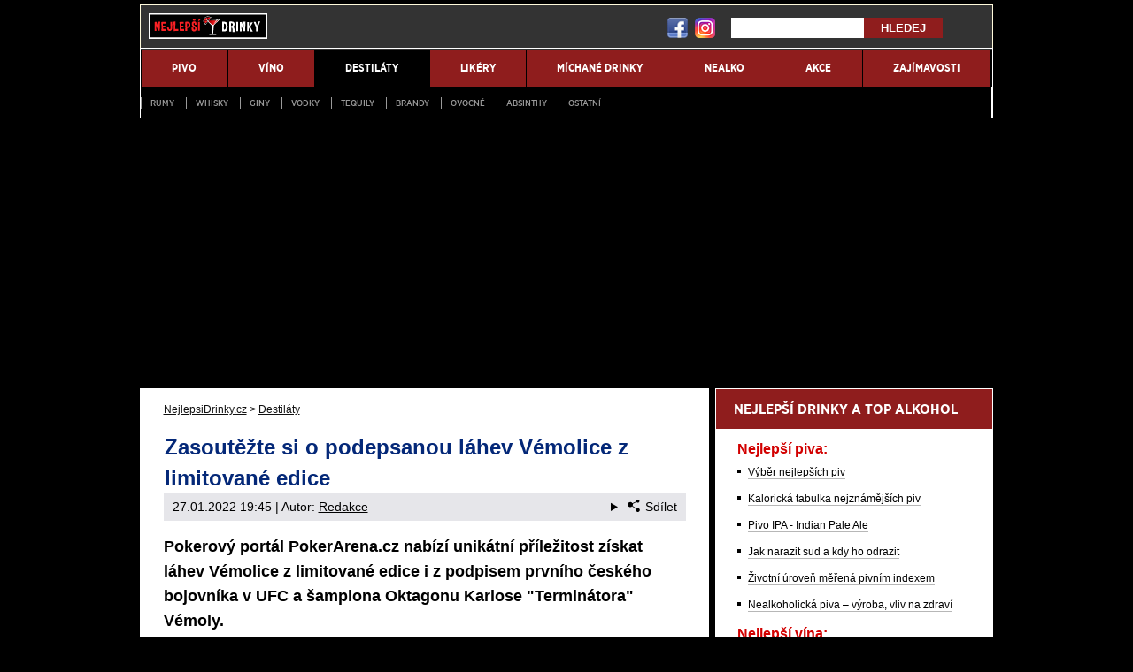

--- FILE ---
content_type: text/html; charset=UTF-8
request_url: https://www.nejlepsidrinky.cz/rubriky/destilaty/zasoutezte-si-o-podepsanou-lahev-vemolice-z-limitovane-edice_1006.html
body_size: 9137
content:
<!doctype html>
<html lang="cs">
<head>
<meta http-equiv="Content-Type" content="text/html; charset=utf-8" />
<title>Zasoutěžte si o podepsanou láhev Vémolice z limitované edice | NejlepsiDrinky.cz</title>
<meta name="DESCRIPTION" content="Pokerový portál PokerArena.cz nabízí unikátní příležitost získat láhev Vémolice z limitované edice i z podpisem prvního českého bojovníka v UFC a šampiona Oktagonu Karlose &quot;Terminátora&quot; Vémoly." />
<meta name="COPYRIGHT" content="© 2026 NejlepsiDrinky.cz" />
<meta name="AUTHOR" content="NejlepsiDrinky.cz" />
<meta name="robots" content="index, follow, max-snippet:-1, max-image-preview:large, max-video-preview:-1" />
<meta name="viewport" content="width=device-width, initial-scale=1">
<script type='text/javascript'>function gtag(){dataLayer.push(arguments);}
var dataLayer = dataLayer || []; gtag('consent', 'default', { 'analytics_storage': 'granted',
'ad_storage': 'denied' ,
'functionality_storage': 'granted' ,
} );
</script><link href="/css/print.css" type="text/css" rel="stylesheet" media="print" />
<link rel="shortcut icon" href="/favicon.ico" type="image/x-icon" />
<link rel="stylesheet" type="text/css" href="/export/styles.css?ver=1337" media="all">
<script type="text/javascript" src="/export/scripts.js?ver=1337" defer></script>
<link href="https://www.googletagmanager.com" rel="preconnect" crossorigin>
<link href="https://www.google-analytics.com" rel="preconnect" crossorigin>
<link href="https://stats.g.doubleclick.net" rel="preconnect" crossorigin>
<!-- Google Tag Manager -->
<script>(function(w,d,s,l,i){w[l]=w[l]||[];w[l].push({'gtm.start':
new Date().getTime(),event:'gtm.js'});var f=d.getElementsByTagName(s)[0],
j=d.createElement(s),dl=l!='dataLayer'?'&l='+l:'';j.async=true;j.src=
'https://www.googletagmanager.com/gtm.js?id='+i+dl;f.parentNode.insertBefore(j,f);
})(window,document,'script','dataLayer','GTM-5BSFXBM');</script>
<!-- End Google Tag Manager -->

<meta property="og:image" content="https://www.nejlepsidrinky.cz/obrazek/61f2c0a33fb03/karlos-vemola-podepsal-vemolice-590x331.jpg">
<link rel="previewimage" href="https://www.nejlepsidrinky.cz/obrazek/61f2c0a33fb03/karlos-vemola-podepsal-vemolice-590x331.jpg" />
<meta property="og:image:width" content="590">
<meta property="og:image:height" content="331">
<meta property="og:title" content="Zasoutěžte si o podepsanou láhev Vémolice z limitované edice">
<link rel="canonical" href="https://www.nejlepsidrinky.cz/rubriky/destilaty/zasoutezte-si-o-podepsanou-lahev-vemolice-z-limitovane-edice_1006.html" />
<script async src="https://pagead2.googlesyndication.com/pagead/js/adsbygoogle.js?client=ca-pub-9512252283894460" crossorigin="anonymous"></script></head>
<body id="" class="www_nejlepsidrinky_cz ">
<!-- Google Tag Manager (noscript) -->
<noscript><iframe src="https://www.googletagmanager.com/ns.html?id=GTM-5BSFXBM"
height="0" width="0" style="display:none;visibility:hidden"></iframe></noscript>
<!-- End Google Tag Manager (noscript) -->
<!-- bgr -->
<div id="bgr">
<!-- page wrapper -->
<div id="page-wrapper" class="submenu level-1">
<!-- header -->
<div id="header">
<div>
<a id="logo-arena" href="https://www.nejlepsidrinky.cz/">
<img src="https://www.nejlepsidrinky.cz/img/logo.svg" alt="NejlepsiDrinky.cz" width="134" height="29"  /></a>
<a aria-label="18+" class="claim_url" rel="nofollow" href="/"></a>
</div> 
<div id="top-area">
<div class="inner">
<!-- service-navigation -->
<div id="service-navigation">
<div id="search" itemscope itemtype="http://schema.org/WebSite">
<meta itemprop="url" content="https://www.nejlepsidrinky.cz/"/>
<form id="search-form" action="/search-index.php" method="get" itemprop="potentialAction" itemscope itemtype="http://schema.org/SearchAction">
<meta itemprop="target" content="https://www.nejlepsidrinky.cz/search.php?q={q}"/>
<input type="hidden" value="0" name="where" />
<input type="text" aria-label="Hledej" name="q" id="q" class="input-text" itemprop="query-input" />
<input type="submit" value="Hledej" class="submit" />
</form>
</div>
</div>
<!-- service-navigation - end -->
<div id="social-box">
<div>
<ul>
<li><a href="https://www.facebook.com/skutecnost.cz" rel="nofollow" target="_blank"><img src="/images/facebook-header-ico.png" width="29" height="28" alt="FB" /></a></li>
<li><a href="https://www.instagram.com/skutecnost.cz/" rel="nofollow" target="_blank"><img src="/images/instagram-header2.png?v2" width="28" height="28" alt="Instagram" /></a></li>
</ul>
</div>
</div>
<!-- social boxes - end -->  
</div>
</div>
<button type="button" class="search-toggle">Vyhledávání</button>
<button type="button" class="menu-toggle">Menu</button>
<div id="menu">
<div class="inner">
<ul>
<li><a href="/rubriky/pivo/"><span>Pivo</span></a></li>
<li><a href="/rubriky/vino/"><span>Víno</span></a></li>
<li class="sub active">
<a href="/rubriky/destilaty/"><span>Destiláty</span></a>
<ul class="submenu">
<li><a href="/rubriky/destilaty/rumy/">Rumy</a></li>
<li><a href="/rubriky/destilaty/whisky/">Whisky</a></li>
<li><a href="/rubriky/destilaty/giny/">Giny</a></li>
<li><a href="/rubriky/destilaty/vodky/">Vodky</a></li>
<li><a href="/rubriky/destilaty/tequily/">Tequily</a></li>
<li><a href="/rubriky/destilaty/brandy/">Brandy</a></li>
<li><a href="/rubriky/destilaty/ovocne/">Ovocné</a></li>
<li><a href="/rubriky/destilaty/absinthy/">Absinthy</a></li>
<li><a href="/rubriky/destilaty/ostatni/">Ostatní</a></li>
</ul>
</li>
<li><a href="/rubriky/likery/"><span>Likéry</span></a></li>
<li><a href="/rubriky/michane-drinky/"><span>Míchané drinky</span></a></li>
<li><a href="/rubriky/nealko/"><span>Nealko</span></a></li>
<li><a href="/rubriky/akce/"><span>Akce</span></a></li>
<li><a href="/rubriky/zajimavosti/"><span>Zajímavosti</span></a></li>
</ul>
<ul id="submenu-desktop" class="submenu">
<li><a href="/rubriky/destilaty/rumy/">Rumy</a></li>
<li><a href="/rubriky/destilaty/whisky/">Whisky</a></li>
<li><a href="/rubriky/destilaty/giny/">Giny</a></li>
<li><a href="/rubriky/destilaty/vodky/">Vodky</a></li>
<li><a href="/rubriky/destilaty/tequily/">Tequily</a></li>
<li><a href="/rubriky/destilaty/brandy/">Brandy</a></li>
<li><a href="/rubriky/destilaty/ovocne/">Ovocné</a></li>
<li><a href="/rubriky/destilaty/absinthy/">Absinthy</a></li>
<li><a href="/rubriky/destilaty/ostatni/">Ostatní</a></li>
</ul>

</div>
</div>
</div>
<!-- header - end -->
<!-- column wrapper -->
<div id="column-wrapper">
<!-- content -->
<div id="content" class="article">
<script type="application/ld+json">{
    "@context": "http://schema.org",
    "@type": "NewsArticle",
    "mainEntityOfPage": {
        "@type": "WebPage",
        "@id": "https://www.nejlepsidrinky.cz/rubriky/destilaty/zasoutezte-si-o-podepsanou-lahev-vemolice-z-limitovane-edice_1006.html"
    },
    "headline": "Zasout\u011b\u017ete si o podepsanou l\u00e1hev V\u00e9molice z limitovan\u00e9 edice",
    "image": "https://www.nejlepsidrinky.cz/obrazek/61f2c0a33fb03/karlos-vemola-podepsal-vemolice-590x331.jpg",
    "datePublished": "2022-01-27T19:45:00",
    "dateModified": "2022-01-27T19:45:00",
    "author": {
        "@type": "Person",
        "name": "Redakce  ",
        "url": "https://www.nejlepsidrinky.cz/autori/redakce/"
    },
    "publisher": {
        "@type": "Organization",
        "name": "NejlepsiDrinky.cz",
        "logo": {
            "@type": "ImageObject",
            "url": "https://www.nejlepsidrinky.cz/img/logo.svg"
        }
    },
    "description": "Pokerov\u00fd port\u00e1l PokerArena.cz nab\u00edz\u00ed unik\u00e1tn\u00ed p\u0159\u00edle\u017eitost z\u00edskat l\u00e1hev V\u00e9molice z limitovan\u00e9 edice i z podpisem prvn\u00edho \u010desk\u00e9ho bojovn\u00edka v UFC a \u0161ampiona Oktagonu Karlose &quot;Termin\u00e1tora&quot; V\u00e9moly."
}</script><div class="box">
<div class="box-wrapper">
<div id="breadcrumbs">
<ol itemscope itemtype="http://schema.org/BreadcrumbList">
<li itemprop="itemListElement" itemscope
itemtype="http://schema.org/ListItem">
<a itemprop="item" href="https://www.nejlepsidrinky.cz/">
<span itemprop="name">NejlepsiDrinky.cz</span></a>
<span itemprop="position" content="1"></span>
&gt; 
</li>
<li itemprop="itemListElement" itemscope
itemtype="http://schema.org/ListItem">
<a itemprop="item" href="/rubriky/destilaty/">
<span itemprop="name">Destiláty</span></a>
<span itemprop="position" content="2"></span>

</li>
</ol>
</div>
<h1 class="heading">Zasoutěžte si o podepsanou láhev Vémolice z limitované edice</h1>
<div class="article-meta">
<span class="meta-date">27.01.2022 19:45</span>
 | Autor: <a href="/autori/redakce/">Redakce  </a>
<details class="article__meta-share dropdown">
<summary class="dropdown__toggle" onclick="dataLayer.push({ 'event':'GAevent', 'eventCategory': 'Sdilet', 'eventAction': 'Sdilet', 'eventLabel': location.href, 'eventNoninteraction': true  })">
<svg class="icon icon--left" width="16" height="16" aria-hidden="true"><use xlink:href="/export/dist/icons.svg#share"></use></svg>Sdílet
</summary>
<div class="dropdown__body py-2">
<ul class="list-unstyled">
<li>
<a href="http://www.facebook.com/share.php?u=https://www.nejlepsidrinky.cz/rubriky/destilaty/zasoutezte-si-o-podepsanou-lahev-vemolice-z-limitovane-edice_1006.html&amp;t=Zasout%C4%9B%C5%BEte+si+o+podepsanou+l%C3%A1hev+V%C3%A9molice+z+limitovan%C3%A9+edice"
                            onclick="dataLayer.push({ 'event':'GAevent', 'eventCategory': 'Sdilet', 'eventAction': 'Facebook', 'eventLabel': location.href, 'eventNoninteraction': true  })"
                            target="_blank" class="d-block px-3 py-1">
<svg class="icon icon--left" width="16" height="16" aria-hidden="true"><use xlink:href="/export/dist/icons.svg#facebook"></use></svg>Facebook
</a>
</li>
<li>
<a href="https://twitter.com/intent/tweet?url=https%3A%2F%2Fwww.nejlepsidrinky.cz%2Frubriky%2Fdestilaty%2Fzasoutezte-si-o-podepsanou-lahev-vemolice-z-limitovane-edice_1006.html"
                            onclick="dataLayer.push({ 'event':'GAevent', 'eventCategory': 'Sdilet', 'eventAction': 'Twitter', 'eventLabel': location.href, 'eventNoninteraction': true  })"
                            target="_blank" class="d-block px-3 py-1">
<svg class="icon icon--left" width="16" height="16" aria-hidden="true"><use xlink:href="/export/dist/icons.svg#twitter"></use></svg>Twitter
</a>
</li>
<li>
<a href="#" class="d-block px-3 py-1" onclick="
                dataLayer.push({ 'event':'GAevent', 'eventCategory': 'Sdilet', 'eventAction': 'Kopirovat odkaz', 'eventLabel': location.href, 'eventNoninteraction': true })
                navigator.clipboard.writeText('https://www.nejlepsidrinky.cz/rubriky/destilaty/zasoutezte-si-o-podepsanou-lahev-vemolice-z-limitovane-edice_1006.html');alert('Adresa byla zkopírovaná do schránky.');return false;">
<svg class="icon icon--left" width="16" height="16" aria-hidden="true"><use xlink:href="/export/dist/icons.svg#link"></use></svg>Kopírovat odkaz
</a>
</li>
</ul>
</div>
</details>

</div>
<div class="clear"></div>
<div id="lightbox-search">
<p><strong>Pokerový portál PokerArena.cz nabízí unikátní příležitost získat láhev Vémolice z&nbsp;limitované edice i&nbsp;z&nbsp;podpisem prvního českého bojovníka v&nbsp;UFC a&nbsp;šampiona Oktagonu Karlose "Terminátora" Vémoly.</strong></p>  <p><picture>
                          <source srcset="/obrazek/webp/61f2c0a33fb03-karlos-vemola-podepsal-vemolice-590x331_590x331.webp" type="image/webp" class="" alt="Zasoutěžte si o&nbsp;Vémolici s&nbsp;podpisem Karlose Vémoly" title="Zasoutěžte si o&nbsp;Vémolici s&nbsp;podpisem Karlose Vémoly">
                          <img src="/obrazek/61f2c0a33fb03/karlos-vemola-podepsal-vemolice-590x331_590x331.jpg" class="" style=""  alt="Zasoutěžte si o&nbsp;Vémolici s&nbsp;podpisem Karlose Vémoly" title="Zasoutěžte si o&nbsp;Vémolici s&nbsp;podpisem Karlose Vémoly"
                           width="590"
                           height="331"
                          />
                        </picture><br /><span class="zdrojimg">Foto: FightLive.cz</span></p>  <h2>Zasoutěžte si o&nbsp;Vémolici s&nbsp;podpisem Karlose Vémoly</h2>  <p>Historicky první Čech v&nbsp;UFC a&nbsp;největší osobnost MMA organizace Oktagon <strong>Karlos "Terminátor" Vémola</strong> spojil před rokem své jméno s&nbsp;jedním výjimečným alkoholickým nápojem. Ve spolupráci s&nbsp;Lihovárkem a&nbsp;palírnou Radlík vznikla višňovice s&nbsp;názvem <strong>KTV Vémolice</strong>. Pětačtyřicetiprocentní pálenka, která je unikátní už jen tím, že byla vyrobena výhradně z&nbsp;českých višní. V rámci limitované edice bylo vyrobeno<strong> jen 2000 lahví</strong> a&nbsp;ty, co se dostaly do prodeje, byly velmi rychle vyprodány. Čas od času se Vémolice objeví v&nbsp;nějaké sběratelské aukci, jinak se k&nbsp;ní ale v&nbsp;podstatě nedostanete.</p>  <p>Jedinečnou šanci stát se majitelem téhle vzácnosti nabízí <strong>soutěž, která aktuálně probíhá na stránkách PokerArena.cz</strong>. Největší český pokerový portál s&nbsp;"Terminátorem" dlouhodobě spolupracuje a&nbsp;díky tomu může jednomu ze svých čtenářů nabídnout láhev <a href="https://www.nejlepsidrinky.cz/rubriky/zajimavosti/vemolice-specialni-edice-visnovice-karlose-vemoly_893.html">KTV Vémolice</a> i&nbsp;s&nbsp;Karlosovým podpisem.</p>  <p>Do slosování o&nbsp;exkluzivní cenu bude zařazen každý, kdo si do konce ledna udělá účet na online pokerové herně partypoker a&nbsp;splní několik jednoduchých podmínek. Pokud jste někdy uvažovali, že si zkusíte online poker a&nbsp;zároveň chcete rozšířit svou sbírku alkoholu nebo si jen rádi vychutnate unikátní nápoj, nyní k&nbsp;tomu máte ideální příležitost.</p>  <p><span class="maly">Hrajte zodpovědně a&nbsp;pro zábavu! Zákaz účasti osob mladších 18 let na hazardní hře. Ministerstvo financí varuje: Účastí na hazardní hře může vzniknout závislost!</span></p>
<div class="clear"></div>
</div>
<div class="article-meta">
<span class="meta-date">27.01.2022 19:45</span>
 | Autor: <a href="/autori/redakce/">Redakce  </a>
</div>
<div class="clear"></div>
</div>
</div>
<div class="box" id="hp-act-list-top">
<div id="wide-act-list" Xid="hp-act-list-float">
<div id="hp-act-list-floatX">
<h2 class="box-heading">SOUVISEJÍCÍ ČLÁNKY</h2>
<!-- list -->
<div class="wide-act-list-item">
<div class="wide-act-list-imageHolder">
<a href="/rubriky/destilaty/vodky/ktvodka-karlose-terminatora-vemoly-predstaveni-a-cena_973.html">
                            <picture>
                              <source srcset="/obrazek/webp/613885e97082e-crop-2167-karlos-vemola-predstavil-svoji-exkluzivni-ktvodku_590x256.webp" type="image/webp" alt="Karlos Vémola představil svoji exkluzivní KTVodku" title="Karlos Vémola představil svoji exkluzivní KTVodku" width="300" height="130" class="hp">
                              <img loading="lazy" src="/obrazek/613885e97082e/crop-2167-karlos-vemola-predstavil-svoji-exkluzivni-ktvodku_590x256.jpg" alt="Karlos Vémola představil svoji exkluzivní KTVodku" title="Karlos Vémola představil svoji exkluzivní KTVodku" width="300" height="130" class="hp" />
                            </picture>
                            </a>
</div>
<div class="wide-act-list-infoHolder">
<h3><a href="/rubriky/destilaty/vodky/ktvodka-karlose-terminatora-vemoly-predstaveni-a-cena_973.html">KTVodka Karlose Terminátora Vémoly - představení a cena</a></h3>
<div class="meta">
</div>
<div class="wide-act-list-text">
<p>KTVodka Karlose Terminátora Vémoly ⭐ je zbrusu nový produkt, který vznikl ve spolupráci s&nbsp;přední českou palírnou Rudolf Jelínek✔️ Více o&nbsp;ní v...</p>
</div>
</div>
<div class="clear">&nbsp;</div>
</div>
<div class="wide-act-list-item">
<div class="wide-act-list-imageHolder">
<a href="/rubriky/destilaty/irska-whiskey-proper-twelve-od-conora-mcgregora_865.html">
                            <picture>
                              <source srcset="/obrazek/webp/60257acbd6133-crop-1929-proper-twelve-od-conora-mcgregora---zdroj-vershinin89,-shutterstock.com_590x256.webp" type="image/webp" alt="Proper twelve od Conora McGregora - Zdroj Vershinin89, Shutterstock.com" title="Proper twelve od Conora McGregora - Zdroj Vershinin89, Shutterstock.com" width="300" height="130" class="hp">
                              <img loading="lazy" src="/obrazek/60257acbd6133/crop-1929-proper-twelve-od-conora-mcgregora---zdroj-vershinin89,-shutterstock.com_590x256.jpg" alt="Proper twelve od Conora McGregora - Zdroj Vershinin89, Shutterstock.com" title="Proper twelve od Conora McGregora - Zdroj Vershinin89, Shutterstock.com" width="300" height="130" class="hp" />
                            </picture>
                            </a>
</div>
<div class="wide-act-list-infoHolder">
<h3><a href="/rubriky/destilaty/irska-whiskey-proper-twelve-od-conora-mcgregora_865.html">Irská whiskey Proper Twelve od Conora McGregora</a></h3>
<div class="meta">
</div>
<div class="wide-act-list-text">
<p>Irská whiskey Proper Twelve je jemné pohlazení medu, vanilky a&nbsp;opečeného dřeva🤗, za kterým stojí nesmlouvavý zápasník a&nbsp;ikona MMA Conor...</p>
</div>
</div>
<div class="clear">&nbsp;</div>
</div>
<div class="wide-act-list-item">
<div class="wide-act-list-imageHolder">
<a href="/rubriky/destilaty/ovocne/jak-pit-slivovici-a-jake-sklenicky-zvolit_851.html">
                            <picture>
                              <source srcset="/obrazek/webp/60105c45edebd-crop-1903-plum-3214274-640_600x260.webp" type="image/webp" alt="Švestky jsou jedinou surovinou pravé nefalšované slivovice" title="Švestky jsou jedinou surovinou pravé nefalšované slivovice" width="300" height="130" class="hp">
                              <img loading="lazy" src="/obrazek/60105c45edebd/crop-1903-plum-3214274-640_600x260.jpg" alt="Švestky jsou jedinou surovinou pravé nefalšované slivovice" title="Švestky jsou jedinou surovinou pravé nefalšované slivovice" width="300" height="130" class="hp" />
                            </picture>
                            </a>
</div>
<div class="wide-act-list-infoHolder">
<h3><a href="/rubriky/destilaty/ovocne/jak-pit-slivovici-a-jake-sklenicky-zvolit_851.html">Jak pít slivovici a jaké skleničky zvolit</a></h3>
<div class="meta">
</div>
<div class="wide-act-list-text">
<p>Slivovice je tradiční moravská pálenka🔥 ze švestek, která patří mezi nejsilnější druhy alkoholu.⚡ Jak se slivovice vyrábí a&nbsp;jak jí správně pít?</p>
</div>
</div>
<div class="clear">&nbsp;</div>
</div>
</div>
</div>
</div>
<div class="block shadow content">
<div class="box">
<h2 class="box-heading no-padding">DALŠÍ ZAJÍMAVÉ WEBY</h2>
<div class="box-wrapper text">
<div class="article-category-item">
<table>
<tbody>
<tr>
<td style="vertical-align: top;">
<ul>
<li><a href="https://www.sedesatka.cz/">Šedesátka.cz - ověřené recenze a návody</a></li>
<li><a href="https://www.skutecnost.cz">Skutečnost.cz - rady pro život a nakupování</a></li>
<li><a href="https://www.webzive.cz">WebŽivě.cz - seriály a celebrity online</a></li>
<li><a href="https://www.kupnisila.cz">KupníSíla.cz - platové tabulky online</a></li>
<li><a href="https://www.betarena.cz">BetArena.cz - kurzové sázení online</a></li>
<li><a href="https://www.fotbalzpravy.cz/">FotbalZprávy.cz - fotbal zprávy aktuálně</a></li>
<li><a href="https://www.hokejzpravy.cz/ ">HokejZprávy.cz - dnešní hokej zprávy online</a></li>
<li><a href="https://www.casinoarena.sk/">CasinoArena.sk - slovenská online casina</a></li>
<li><a href="https://www.pokeronline.sk/">PokerOnline.sk - online poker pre Slovákov</a></li>
</ul>
</td>
<td style="vertical-align: top;">
<ul>
<li><a href="https://www.tenis-zive.cz/ ">Tenis-Živě.cz - tenis portál a live program</a></li>
<li><a href="https://www.fight-live.cz/">Fight-Live.cz - MMA a bojové sporty online</a></li>
<li><a href="https://www.casinoarena.cz/">CasinoArena.cz - legální online casina</a></li>
<li><a href="https://www.encyklopediehazardu.cz/">EncyklopedieHazardu.cz - hazardní hry online</a></li>
<li><a href="https://www.loterie-tikety.cz/">Loterie-tikety.cz - loterie a losy online</a></li>
<li><a href="https://www.pokerarena.cz/">PokerArena.cz - poker online zdarma</a></li>
<li><a href="https://www.play-arena.cz/">Play-Arena.cz - sportovní živé přenosy</a></li>
<li><a href="https://www.casinoarena.sk/">CasinoArena.sk - slovenská online casina</a></li>
<li><a href="https://www.pokeronline.sk/">PokerOnline.sk - online poker pre Slovákov</a></li>
</ul>
</td>
</tr>
</tbody>
</table>
</div>
</div>
</div>
</div>
</div>
<!--/ content -->
<!-- sidebar -->
<div id="sidebar">
<div class="block shadow content">

</div>
<div class="block shadow content">
<div class="box">
<p class="box-heading no-padding">NEJLEPŠÍ DRINKY A TOP ALKOHOL</p>
<div class="box-wrapper text">
<div class="article-category-item">
<h3 class="red">Nejlepší piva:</h3>
<ul>
<li><a href="https://www.nejlepsidrinky.cz/link/pivo/" style="background-color: initial;" rel="nofollow sponsored">Výběr nejlepších piv</a></li>
<li><span><a href="https://www.nejlepsidrinky.cz/rubriky/zajimavosti/kaloricka-tabulka-nejznamejsich-piv-vite-kolik-maji-kalorii_845.html">Kalorická tabulka nejznámějších piv</a></span></li>
<li><a href="https://www.nejlepsidrinky.cz/rubriky/pivo/pivo-ipa-india-pale-ale-jak-se-vyrabi-a-z-jakych-sklenic-ji-pit_908.html">Pivo IPA - Indian Pale Ale</a></li>
<li><a href="https://www.nejlepsidrinky.cz/rubriky/pivo/jak-narazit-becku-piva-a-kdy-ji-odrazit_941.html">Jak narazit sud a kdy ho odrazit</a></li>
<li><a href="https://www.nejlepsidrinky.cz/rubriky/zajimavosti/zivotni-uroven-merena-pivnim-indexem_918.html">Životní úroveň měřená pivním indexem</a></li>
<li><a href="https://www.nejlepsidrinky.cz/rubriky/nealko/nealkoholicka-piva-vyroba-vliv-na-zdravi_910.html">Nealkoholická piva – výroba, vliv na zdraví</a></li>
</ul>
</div>
<div class="article-category-item">
<h3 class="red">Nejlepší vína:</h3>
<ul>
<li><a href="https://www.nejlepsidrinky.cz/link/vino/" style="background-color: initial;" rel="nofollow sponsored">Výběr nejlepších vín</a></li>
<li><a href="https://www.nejlepsidrinky.cz/rubriky/vino/ostatni/perlova-vina-vina-s-perlovym-efektem-druhy-a-cena_914.html">Perlová a třpytivá vína - druhy, odrůdy, skleničky</a></li>
<li><a href="https://www.nejlepsidrinky.cz/rubriky/vino/cervena-vina-druhy-odrudy-zpusob-piti-a-sklenice_846.html">Červená vína - druhy, odrůdy, skleničky</a></li>
<li><a href="https://www.nejlepsidrinky.cz/rubriky/vino/jak-se-vyrabi-portske-vino-historie-a-vhodne-sklenicky_847.html">Jak se vyrábí portské víno a vhodné skleničky</a></li>
<li><a href="https://www.nejlepsidrinky.cz/rubriky/vino/prosecco-italska-sumiva-vina-co-to-je-jak-se-pije-a-koktejly_855.html">Prosecco - jak se pije italské šumivé víno</a></li>
<li><a href="https://www.nejlepsidrinky.cz/rubriky/vino/co-je-burcak-jak-dlouho-vam-vydrzi-doma-a-jak-ho-skladovat_955.html">Co je burčák a jak ho skladovat</a></li>
<li><a href="https://www.nejlepsidrinky.cz/rubriky/nealko/jak-vznikaji-nealko-vina-nejlepsi-druhy-ucinky-na-zdravi_913.html">Jak vznikají nealko vína a nejlepší druhy</a></li>
</ul>
</div>
<div class="article-category-item">
<h3 class="red">Nejlepší rumy:</h3>
<ul>
<li><a href="https://www.nejlepsidrinky.cz/link/rum/" rel="nofollow sponsored">Výběr nejlepších rumů</a></li>
<li><a href="https://www.nejlepsidrinky.cz/rubriky/destilaty/rumy/venezuelsky-rum-diplomatico-druhy-vyroba-a-jak-se-pije_862.html">Venezuelský rum Diplomático - jak se pije</a></li>
<li><a href="https://www.nejlepsidrinky.cz/rubriky/destilaty/rumy/recenze-bumbu-rumu-jak-chutna-z-jakych-sklenic-jej-pit_884.html">Recenze rumu Bumbu a volba sklenic</a></li>
<li><a href="https://www.nejlepsidrinky.cz/rubriky/destilaty/rumy/druhy-rumu-don-papa-historie-znacky-a-kde-koupit-lahve_926.html">Druhy rumů Don Papa - historie značky</a></li>
</ul>
</div>
<div class="article-category-item">
<h3 class="red">Nejlepší whisky:</h3>
<ul>
<li><a href="https://www.nejlepsidrinky.cz/link/whisky/" rel="nofollow sponsored">Výběr nejlepších whisky</a></li>
<li><a href="https://www.nejlepsidrinky.cz/rubriky/destilaty/whisky/druhy-skotskych-whisky-jak-se-deli-a-ktere-jsou-nejlepsi_861.html">Druhy skotských whisky - které jsou nejlepší?</a></li>
<li><a href="https://www.nejlepsidrinky.cz/rubriky/destilaty/whisky/whiskey-vs-bourbon-jaky-je-v-nich-rozdil-znacky_956.html">Whiskey vs. bourbon - jaký je v nich rozdíl</a></li>
<li><a href="https://www.nejlepsidrinky.cz/rubriky/destilaty/whisky/whiskey-jack-daniels-druhy-honey-fire-apple_877.html">Whiskey Jack Daniel's - Honey, Fire, Apple</a></li>
</ul>
</div>
<div class="article-category-item">
<h3 class="red">Nejlepší giny:</h3>
<ul>
<li><a href="https://www.nejlepsidrinky.cz/link/gin/" rel="nofollow sponsored">Výběr nejlepších ginů</a></li>
<li><a href="https://www.nejlepsidrinky.cz/rubriky/destilaty/giny/z-ceho-se-vyrabi-gin-ktery-je-nejlepsi-historie-a-jak-se-pije_928.html">Z čeho se vyrábí gin a který je nejlepší</a></li>
<li><a href="https://www.nejlepsidrinky.cz/rubriky/destilaty/giny/nejlepsi-znacky-zahranicnich-ginu_947.html">Nejlepší značky zahraničních ginů</a></li>
<li><a href="https://www.nejlepsidrinky.cz/rubriky/destilaty/giny/nejlepsi-znacky-ceskych-ginu_948.html">Nejlepší značky českých ginů</a></li>
</ul>
</div>
<div class="article-category-item">
<h3 class="red">Nejlepší vodky:</h3>
<ul>
<li><a href="https://www.nejlepsidrinky.cz/link/vodka/" style="background-color: initial;" rel="nofollow sponsored">Výběr nejlepších vodek</a></li>
<li><a href="https://www.nejlepsidrinky.cz/rubriky/destilaty/vodky/vodka-absolut-recenze-a-hodnoceni-vsech-prichuti_852.html">Absolut vodka - recenze a hodnocení příchutí</a></li>
</ul>
</div>
<div class="article-category-item">
<h3 class="red">Nejlepší tequily:</h3>
<ul>
<li><a href="https://www.nejlepsidrinky.cz/link/tequila/">Výběr nejlepších tequil</a></li>
<li><a href="https://www.nejlepsidrinky.cz/rubriky/destilaty/tequily/jak-pit-tequilu-pije-se-se-soli-a-citronem_870.html">Jak pít tequilu - se solí a citronem?</a></li>
</ul>
</div>
<div class="article-category-item">
<h3 class="red">Nejlepší brandy:</h3>
<ul>
<li><a href="https://www.nejlepsidrinky.cz/link/brandy/" rel="nofollow sponsored">Výběr nejlepších brandy</a></li>
<li><a href="https://www.nejlepsidrinky.cz/rubriky/destilaty/jak-pit-brandy-a-jake-sklenicky-zvolit_857.html">Jak pít brandy a z jakých skleniček</a></li>
</ul>
</div>
<div class="article-category-item">
<h3 class="red">Nejlepší ovocné pálenky:</h3>
<ul>
<li><a href="https://www.nejlepsidrinky.cz/link/palenky/" rel="nofollow sponsored">Výběr nejlepších ovocných pálenek</a></li>
<li><a href="https://www.nejlepsidrinky.cz/rubriky/destilaty/jak-pit-slivovici-a-jake-sklenicky-zvolit_851.html">Jak pít slivovici a jaké skleničky zvolit</a></li>
<li><a href="https://www.nejlepsidrinky.cz/rubriky/destilaty/ovocne/prehled-nejlepsich-hruskovic-na-ceskem-trhu_937.html">Přehled nejlepších hruškovic na českém trhu</a></li>
</ul>
</div>
<div class="article-category-item">
<h3 class="red">Nejlepší absinthy:</h3>
<ul>
<li><a href="https://www.nejlepsidrinky.cz/link/absinth/" rel="nofollow sponsored">Výběr nejlepších absinthů</a></li>
<li><a href="https://www.nejlepsidrinky.cz/rubriky/destilaty/jak-pit-spravne-absinth-z-ceho-se-vyrabi-a-kolik-ma-procent-alkoholu_860.html">Jak pít správně absinth a z čeho se vyrábí</a></li>
</ul>
</div>
<div class="article-category-item">
<h3 class="red">Nejlepší likéry:</h3>
<ul>
<li><a rel="nofollow sponsored" href="https://www.nejlepsidrinky.cz/link/likery/">Výběr nejlepších likérů</a></li>
<li><a href="https://www.nejlepsidrinky.cz/rubriky/likery/bylinny-liker-jagermeister-ve-sleve-manifest-i-scharf_866.html">Bylinný likér Jägermeister - Manifest i Scharf</a></li>
<li><a href="https://www.nejlepsidrinky.cz/rubriky/likery/druhy-fernetu-stock-z-ceho-se-vyrabi-a-historie_874.html">Druhy Fernetu Stock - z čeho se vyrábí</a></li>
<li><a href="https://www.nejlepsidrinky.cz/rubriky/likery/vse-o-becherovce-jake-jsou-druhy-a-z-ceho-se-vyrabi_879.html">Vše o Becherovce - jaké jsou druhy</a></li>
<li><a href="https://www.nejlepsidrinky.cz/rubriky/likery/recept-na-nejlepsi-vajecny-liker-neboli-vajecny-konak_869.html">Recept na likér - nejlepší vaječný koňak</a></li>
</ul>
</div>
<div class="article-category-item">
<h3 class="red">Nejlepší koktejly:</h3>
<ul>
<li><a href="https://www.nejlepsidrinky.cz/rubriky/michane-drinky/jak-namichat-aperol-spritz-recept-pomery-a-sklenicky_859.html">Jak namíchat Aperol Spritz</a></li>
<li><a href="https://www.nejlepsidrinky.cz/rubriky/michane-drinky/jak-si-namichat-domaci-mojito-recept-a-ingredience_895.html">Jak si namíchat domácí Mojito</a></li>
<li><a href="https://www.nejlepsidrinky.cz/rubriky/michane-drinky/koktejl-pina-colada-jak-pripravit-doma-ingredience-a-recept_916.html">Koktejl Piña Colada – jak připravit doma</a></li>
<li><a href="https://www.nejlepsidrinky.cz/rubriky/michane-drinky/jak-udelat-koktejl-margarita-doma-recept-a-ingredience_903.html">Jak udělat koktejl Margarita doma</a></li>
<li><a href="https://www.nejlepsidrinky.cz/rubriky/michane-drinky/koktejl-white-russian-recept-ingredience-a-servirovani_945.html">Koktejl White Russian - recept a ingredience</a></li>
<li><a href="https://www.nejlepsidrinky.cz/rubriky/michane-drinky/recept-na-koktejl-old-fashioned-a-z-jakych-sklenic-jej-pit_885.html">Recept na koktejl Old Fashioned</a></li>
<li><a href="https://www.nejlepsidrinky.cz/rubriky/michane-drinky/jak-udelat-bloody-mary-doma-recept-a-ingredience_881.html">Jak na Bloody Mary - recept a ingredience</a></li>
<li><a href="https://www.nejlepsidrinky.cz/rubriky/michane-drinky/nejlepsi-recept-na-koktejl-sex-on-the-beach_876.html">Recept na koktejl Sex on the beach</a></li>
<li><a href="https://www.nejlepsidrinky.cz/rubriky/michane-drinky/koktejl-moscow-mule-moskevska-mula-recept-a-ingredience_873.html">Drink Moscow Mule - recept a ingredience</a></li>
<li><a href="https://www.nejlepsidrinky.cz/rubriky/michane-drinky/recept-na-ten-nejlepsi-gin-fizz-original-i-alternativni_850.html">Recept na ten nejlepší Gin Fizz</a></li>
<li><a href="https://www.nejlepsidrinky.cz/rubriky/michane-drinky/nejlepsi-recept-na-koktejl-cosmopolitan-jak-jej-pripravit-doma_871.html">Recept na koktejl Cosmopolitan</a></li>
</ul>
</div>
<div class="article-category-item">
<h3 class="red">Nejlepší nealko drinky:</h3>
<ul>
<li><a href="https://www.nejlepsidrinky.cz/link/nealko/" rel="nofollow sponsored">Výběr nejlepších nealkoholických drinků</a></li>
<li><a href="https://www.nejlepsidrinky.cz/rubriky/nealko/energeticke-napoje-slozeni-jak-funguji-a-co-zpusobuji_854.html">Energetické nápoje - složení a jak fungují</a></li>
<li><a href="https://www.nejlepsidrinky.cz/rubriky/michane-drinky/jak-si-pripravit-espresso-tonic-pomery-a-sklenicky_848.html">Espresso Tonic, poměry a skleničky</a></li>
<li><a href="https://www.nejlepsidrinky.cz/rubriky/nealko/nealkoholicke-destilaty-zdrava-prisada-pro-nealko-koktejly_917.html">Nealkoholické destiláty pro nealko koktejly</a></li>
</ul>
</div>
<div class="article-category-item">
<h3 class="red">Zajímavosti:</h3>
<ul>
<li><a href="https://www.nejlepsidrinky.cz/rubriky/zajimavosti/suchy-unor-bez-alkoholu-co-to-je-a-jak-jej-drzet_849.html">Suchý únor - měsíc bez alkoholu</a></li>
<li><a href="https://www.nejlepsidrinky.cz/rubriky/zajimavosti/alkohol-tester-online-vypocet-promile-za-jak-dlouho-vystrizlivite_856.html">Alkohol tester online - výpočet promile</a></li>
<li><a href="https://www.nejlepsidrinky.cz/rubriky/zajimavosti/investicni-alkohol-jak-vybrat-tu-spravnou-lahev-a-na-co-si-dat-pozor_858.html">Investiční alkohol - jak vybrat správnou lahev</a></li>
<li><a href="https://www.nejlepsidrinky.cz/rubriky/zajimavosti/co-pomaha-na-kocovinu-a-jak-se-ji-rychle-zbavit_863.html">Co pomáhá na kocovinu a jak se jí zbavit?</a></li>
<li><a href="https://www.nejlepsidrinky.cz/rubriky/michane-drinky/jake-potreby-musi-mit-kazdy-barman-shaker-sitko-sklo-a-dalsi_905.html">Jaké potřeby musí mít každý barman</a></li>
<li><a href="https://www.nejlepsidrinky.cz/rubriky/zajimavosti/navod-jak-otevrit-vino-kdyz-nemate-vyvrtku_921.html">Návod, jak otevřít víno, když nemáte vývrtku</a></li>
</ul>
</div>
</div>
</div>
</div>

</div>
<!-- sidebar - end -->
</div>
<!--/ column wrapper -->
<div class="clear"></div>
<!-- footer -->
<div id="footer">
<a href="/stranky/reklama-a-pr_7_stranka.html">Reklama a PR</a>
&nbsp;&nbsp;|&nbsp;&nbsp;<a href="/stranky/kontakty_2_stranka.html">Kontakty</a>
&nbsp;&nbsp;|&nbsp;&nbsp;<a href="/stranky/podminky-uzivani_4_stranka.html">Podmínky užívání</a>
&nbsp;&nbsp;|&nbsp;&nbsp;<a href="/stranky/zpracovani-osobnich-udaju-a-cookies_5_stranka.html">Zpracování osobních údajů a cookies</a>
&nbsp;&nbsp;|&nbsp;&nbsp;<a href="/stranky/18-pijte-s-rozumem_6_stranka.html">18+ Pijte s rozumem</a>


&nbsp;&nbsp;|&nbsp;&nbsp;&copy; <a href="https://www.gto.cz/" target="_blank" rel="nofollow">GTO Solutions, s.r.o.</a>
</div>
<!-- footer - end -->
<div class="skyscraper">
</div>
<div class="skyscraper-left">
</div>
</div>
<!--/ page wrapper -->

<script type="text/javascript">
window.onload = function() {
setTimeout(function() {

}, 400);
}
</script>
<script type="application/ld+json">{"@context":"https:\/\/schema.org","@type":"Organization","url":"https:\/\/www.nejlepsidrinky.cz\/","logo":"https:\/\/www.nejlepsidrinky.cz\/img\/logo.svg","name":"NejlepsiDrinky.cz","legalName":"GTO Solutions s.r.o.","email":"info@gto.cz"}</script>
<!-- Vygenerovano za 0.014 vterin -->
</div>
</body>
</html>


--- FILE ---
content_type: text/html; charset=utf-8
request_url: https://www.google.com/recaptcha/api2/aframe
body_size: 270
content:
<!DOCTYPE HTML><html><head><meta http-equiv="content-type" content="text/html; charset=UTF-8"></head><body><script nonce="WXR3lKn5XPXzrTVjq4S3Yw">/** Anti-fraud and anti-abuse applications only. See google.com/recaptcha */ try{var clients={'sodar':'https://pagead2.googlesyndication.com/pagead/sodar?'};window.addEventListener("message",function(a){try{if(a.source===window.parent){var b=JSON.parse(a.data);var c=clients[b['id']];if(c){var d=document.createElement('img');d.src=c+b['params']+'&rc='+(localStorage.getItem("rc::a")?sessionStorage.getItem("rc::b"):"");window.document.body.appendChild(d);sessionStorage.setItem("rc::e",parseInt(sessionStorage.getItem("rc::e")||0)+1);localStorage.setItem("rc::h",'1768981143459');}}}catch(b){}});window.parent.postMessage("_grecaptcha_ready", "*");}catch(b){}</script></body></html>

--- FILE ---
content_type: image/svg+xml
request_url: https://www.nejlepsidrinky.cz/img/logo.svg
body_size: 4100
content:
<?xml version="1.0" encoding="UTF-8" standalone="no"?>
<!DOCTYPE svg PUBLIC "-//W3C//DTD SVG 1.1//EN" "http://www.w3.org/Graphics/SVG/1.1/DTD/svg11.dtd">
<svg width="100%" height="100%" viewBox="0 0 148 32" version="1.1" xmlns="http://www.w3.org/2000/svg" xmlns:xlink="http://www.w3.org/1999/xlink" xml:space="preserve" xmlns:serif="http://www.serif.com/" style="fill-rule:evenodd;clip-rule:evenodd;stroke-linejoin:round;stroke-miterlimit:2;">
    <g transform="matrix(0.0286905,0,0,0.013819,-1038.17,-87.4987)">
        <rect x="36185.2" y="6331.75" width="5158.49" height="2315.65" style="fill:white;"/>
    </g>
    <g transform="matrix(0.0279256,0,0,0.0122252,-1008.5,-75.7522)">
        <rect x="36185.2" y="6331.75" width="5158.49" height="2315.65"/>
    </g>
    <g id="glas" transform="matrix(0.00963718,0,0,0.00906122,-268.403,-50.535)">
        <path d="M35541.1,6679.6L36044.8,7205.01L36238.4,7202.09L36871,6571.17L35631.6,6554.53L35541.1,6679.6Z" style="fill:url(#_Linear1);"/>
        <path d="M35620.3,6583.78L36831.3,6583.78L37041.2,6379.08L35776.5,6368.27L35620.3,6583.78Z" style="fill:url(#_Linear2);"/>
        <path d="M35216.2,7165.94L35961.7,6121.71C35961.7,6121.71 35683.3,5984.86 35428.1,6011.26C35165.2,6038.45 34938.6,6242.77 34927.6,6638.2C34918.2,6974.65 35216.2,7165.94 35216.2,7165.94Z" style="fill:white;"/>
        <path d="M35226,7089.66L35892.3,6159.37C35892.3,6159.37 35378.2,5899.03 35125.7,6217.17C34864.1,6546.68 35016.4,6861.81 35226,7089.66Z"/>
        <path d="M35540.4,6538.25L35521.3,6154.25C35521.3,6154.25 35590.4,6117.2 35686.7,6141.21C35778.6,6164.14 35811.2,6236.77 35811.2,6236.77L35540.4,6538.25Z" style="fill:rgb(239,0,14);"/>
        <path d="M35503.3,6540.83L35462.9,6159.09C35462.9,6159.09 35378.9,6121.99 35298.5,6175.7C35218.1,6229.41 35215.5,6303.8 35215.5,6303.8L35503.3,6540.83Z" style="fill:rgb(252,33,37);"/>
        <path d="M35475.9,6607.52L35155.7,6332.36C35155.7,6332.36 35076.7,6399.25 35071.4,6484.26C35066.1,6569.26 35084.1,6614.52 35084.1,6614.52L35475.9,6607.52Z" style="fill:rgb(252,33,37);"/>
        <path d="M35483.1,6665.92L35244,6937.85C35244,6937.85 35172.8,6960.2 35109.8,6843.16C35059.2,6749.17 35112.6,6673.21 35112.6,6673.21L35483.1,6665.92Z" style="fill:rgb(252,33,37);"/>
        <path d="M36654.1,6431.6L36791.4,6431.6L36260.5,7050.57L36654.1,6431.6Z" style="fill:white;"/>
        <path d="M35169.8,6345.41L35999.3,7241.58L36107.2,8454C36107.2,8454 35774.1,8449.47 35645.2,8557.65L36630,8557.65C36630,8557.65 36517.4,8452.59 36190.3,8453.22C36187,8419.84 36292.8,7226.3 36292.8,7226.3L37130.6,6347.71L35169.8,6345.41ZM35283.2,6383.59L37002.8,6383.59L36215.2,7161.68L36062.5,7162.71L35283.2,6383.59Z" style="fill:white;"/>
    </g>
    <g transform="matrix(0.0389654,0,0,0.0387036,-1406.79,-295.669)">
        <path d="M36293.9,8211C36295.6,8163.49 36296.4,8117.24 36296.4,8072.24C36296.4,8020.3 36295.3,7969.95 36293.1,7921.2L36354.3,7918.29L36410.6,8075.16C36410,8021.27 36408.5,7966.13 36406,7909.74L36470.4,7908.91C36464,7994.05 36460.8,8080.02 36460.8,8166.83C36460.8,8178.49 36460.8,8190.16 36461,8201.83L36404.5,8202.45L36344.5,8034.54C36346.3,8096.48 36348,8154.05 36349.5,8207.25L36293.9,8211Z" style="fill:rgb(252,33,37);fill-rule:nonzero;"/>
        <path d="M36639.7,7917.04L36639.7,7975.79L36557.4,7972.45L36557.4,8040.79L36631.4,8038.7L36633.3,8095.16L36567.2,8095.16L36567.2,8148.08L36653.7,8148.08L36653.7,8207.25L36509.5,8205.16C36511,8166.13 36511.8,8126.83 36511.8,8087.24C36511.8,8032.38 36510.3,7977.04 36507.4,7921.2C36538.8,7919.95 36582.9,7918.56 36639.7,7917.04Z" style="fill:rgb(252,33,37);fill-rule:nonzero;"/>
        <path d="M36694.1,8083.91L36748.9,8080.16C36748.7,8084.19 36748.7,8088.01 36748.7,8091.62C36748.7,8122.59 36752.4,8141.34 36759.9,8147.87C36764.5,8152.18 36769.4,8154.33 36774.7,8154.33C36778.9,8154.33 36783.2,8153.08 36787.6,8150.58C36797.3,8145.16 36802.2,8126.2 36802.2,8093.7L36802.2,8088.91C36801.6,8053.49 36800.1,7995.99 36797.6,7916.41L36857,7912.87C36858,7951.9 36858.4,7986.34 36858.4,8016.2C36858.4,8090.51 36855.4,8136.83 36849.3,8155.16C36840.7,8181.13 36826.5,8197.25 36806.8,8203.5C36795,8207.25 36783.5,8209.12 36772.4,8209.12C36764.9,8209.12 36757.5,8208.22 36750.3,8206.41C36732.4,8202.25 36719.2,8193.25 36710.8,8179.43C36702.4,8165.61 36697.5,8150.99 36695.9,8135.58C36694.7,8122.66 36694.1,8108.36 36694.1,8092.66L36694.1,8083.91Z" style="fill:rgb(252,33,37);fill-rule:nonzero;"/>
        <path d="M36960.5,7903.7C36958,7976.06 36956.8,8038.08 36956.8,8089.74C36956.8,8110.3 36957,8129.26 36957.4,8146.62L37050.3,8142.04L37051.8,8209.95L36903,8213.29C36903.2,8194.95 36903.2,8176.69 36903.2,8158.49C36903.2,8075.02 36901.4,7991.97 36897.8,7909.33L36960.5,7903.7Z" style="fill:rgb(252,33,37);fill-rule:nonzero;"/>
        <path d="M37222.6,7917.04L37222.6,7975.79L37140.3,7972.45L37140.3,8040.79L37214.2,8038.7L37216.1,8095.16L37150.1,8095.16L37150.1,8148.08L37236.5,8148.08L37236.5,8207.25L37092.4,8205.16C37093.9,8166.13 37094.7,8126.83 37094.7,8087.24C37094.7,8032.38 37093.2,7977.04 37090.3,7921.2C37121.7,7919.95 37165.8,7918.56 37222.6,7917.04Z" style="fill:rgb(252,33,37);fill-rule:nonzero;"/>
        <path d="M37275.3,8210.79C37276.1,8174.26 37276.5,8136.9 37276.5,8098.7C37276.5,8040.09 37275.6,7979.4 37273.6,7916.62C37297.4,7913.29 37318.3,7911.62 37336.5,7911.62C37365.1,7911.62 37386.7,7915.79 37401.1,7924.12C37423.5,7937.04 37434.6,7963.49 37434.6,8003.49L37434.6,8010.37C37433.3,8054.26 37423.3,8082.35 37404.9,8094.64C37386.4,8106.93 37363.6,8113.49 37336.5,8114.33C37336.4,8118.63 37336.3,8123.08 37336.3,8127.66C37336.3,8150.72 37337.5,8178.01 37339.9,8209.54L37275.3,8210.79ZM37328.6,7964.95L37330.1,8066.83C37355.9,8065.44 37371,8056.2 37375.5,8039.12C37377.6,8031.34 37378.6,8023.36 37378.6,8015.16C37378.6,8005.58 37377.2,7995.72 37374.4,7985.58C37370.3,7970.72 37359.9,7963.29 37343.2,7963.29C37338.7,7963.29 37333.9,7963.84 37328.6,7964.95Z" style="fill:rgb(252,33,37);fill-rule:nonzero;"/>
        <path d="M37474.6,8100.58L37536.5,8096.41C37535.7,8105.02 37535.3,8112.8 37535.3,8119.74C37535.3,8151.27 37543.1,8167.04 37558.8,8167.04L37559.6,8167.04C37578.7,8166.48 37588.2,8156.34 37588.2,8136.62L37588.2,8134.74C37587.5,8113.77 37569.5,8093.22 37534.2,8073.08C37499.9,8053.63 37482.8,8021.55 37482.8,7976.83C37482.8,7975.44 37482.8,7974.05 37483,7972.66C37483.9,7925.86 37510.2,7902.04 37561.7,7901.2L37563.4,7901.2C37609.9,7901.2 37633.2,7930.86 37633.2,7990.16C37633.2,7994.88 37633,7999.88 37632.8,8005.16L37578.4,8008.29C37578.9,8002.04 37579.2,7996.27 37579.2,7990.99C37579.2,7966.13 37573.2,7953.7 37561.1,7953.7C37546.5,7953.7 37538.5,7961.13 37537.1,7975.99C37537,7978.08 37536.9,7980.16 37536.9,7982.24C37536.9,7994.61 37540.6,8006.13 37548,8016.83C37556.4,8029.19 37571,8040.51 37591.6,8050.79C37612.2,8061.06 37626.6,8075.16 37634.8,8093.08C37640.7,8105.99 37643.6,8119.74 37643.6,8134.33C37643.6,8139.88 37643.2,8145.58 37642.3,8151.41C37639.1,8172.38 37630.3,8189.78 37615.7,8203.6C37601.1,8217.42 37581.5,8224.95 37556.9,8226.2C37555.3,8226.34 37553.6,8226.41 37551.9,8226.41C37529.6,8226.41 37510.9,8218.22 37495.9,8201.83C37481.4,8186.13 37474.2,8157.59 37474.2,8116.2C37474.2,8111.2 37474.4,8105.99 37474.6,8100.58ZM37621.5,7819.33L37584,7881.83L37534,7881.83L37496.5,7819.33L37538.2,7819.33L37559,7850.58L37579.8,7819.33L37621.5,7819.33Z" style="fill:rgb(252,33,37);fill-rule:nonzero;"/>
        <path d="M37737.1,8201L37685.2,8205.79C37685.2,8103.84 37683.6,8008.15 37680.2,7918.7L37739.6,7913.7C37738.1,8008.01 37737.3,8103.77 37737.1,8201ZM37685.2,7871.2C37701.5,7851.9 37714.8,7833.49 37725.2,7815.99L37759.4,7843.08C37744.7,7857.52 37728.3,7875.23 37710.2,7896.2L37685.2,7871.2Z" style="fill:rgb(252,33,37);fill-rule:nonzero;"/>
    </g>
    <g transform="matrix(0.0406194,0,0,0.0403465,-1388.7,-308.611)">
        <path d="M36499.5,7970.99C36497.1,8016.69 36495.9,8060.86 36495.9,8103.49C36495.9,8119.61 36496.1,8135.44 36496.4,8150.99C36501.2,8152.11 36505.9,8152.66 36510.3,8152.66C36522.5,8152.66 36532.8,8148.43 36541.2,8139.95C36552.5,8128.56 36558.2,8103.01 36558.2,8063.29L36558.2,8062.45C36558.1,8022.45 36552.5,7996.2 36541.6,7983.7C36533.1,7974.26 36523,7969.54 36511.4,7969.54C36507.6,7969.54 36503.7,7970.02 36499.5,7970.99ZM36447.8,8209.12C36448.1,8162.31 36448.2,8114.12 36448.2,8064.54C36448.2,8014.81 36448.1,7963.77 36447.8,7911.41C36463.8,7909.47 36478.5,7908.49 36492,7908.49C36529.5,7908.49 36557.1,7915.99 36574.9,7930.99C36599.1,7951.55 36611.7,7989.54 36612.8,8044.95L36612.8,8059.95C36612.8,8107.45 36608.2,8141.34 36599.1,8161.62C36588.9,8183.98 36570.4,8198.84 36543.4,8206.2C36527.9,8210.51 36510.8,8212.66 36492.2,8212.66C36478.3,8212.66 36463.5,8211.48 36447.8,8209.12Z" style="fill:white;fill-rule:nonzero;"/>
        <path d="M36661.6,8214.12C36662.5,8174.4 36662.9,8134.4 36662.9,8094.12C36662.9,8032.45 36661.9,7970.16 36660,7907.24C36681.5,7905.02 36700.8,7903.91 36717.9,7903.91C36765.4,7903.91 36795.7,7912.59 36808.7,7929.95C36821,7946.2 36827.1,7964.12 36827.1,7983.7C36827.1,7992.59 36825.9,8001.76 36823.5,8011.2C36815.5,8041.76 36798.5,8061.13 36772.7,8069.33C36790.7,8071.83 36804.4,8081.55 36813.7,8098.49C36822.6,8114.88 36827.1,8156.13 36827.1,8222.25L36827.1,8231.2L36764.1,8232.04C36764.8,8214.54 36765.2,8198.84 36765.2,8184.95C36765.2,8142.87 36761.8,8117.11 36755,8107.66C36747.2,8097.11 36738,8091.83 36727.3,8091.83C36725.2,8091.83 36723,8092.04 36720.8,8092.45C36721.6,8134.81 36723.5,8174.95 36726.2,8212.87L36661.6,8214.12ZM36715,7955.79L36716.4,8044.95C36742.3,8043.7 36758.7,8034.95 36765.6,8018.7C36769.4,8010.09 36771.2,8001.69 36771.2,7993.49C36771.2,7986.41 36769.8,7979.47 36767.1,7972.66C36762.1,7960.86 36749.6,7954.95 36729.8,7954.95C36725.2,7954.95 36720.3,7955.23 36715,7955.79Z" style="fill:white;fill-rule:nonzero;"/>
        <path d="M36933.2,8201L36881.3,8205.79C36881.3,8103.84 36879.6,8008.15 36876.3,7918.7L36935.7,7913.7C36934.2,8008.01 36933.3,8103.77 36933.2,8201Z" style="fill:white;fill-rule:nonzero;"/>
        <path d="M36986.4,8211C36988,8163.49 36988.9,8117.24 36988.9,8072.24C36988.9,8020.3 36987.8,7969.95 36985.5,7921.2L37046.8,7918.29L37103,8075.16C37102.5,8021.27 37101,7966.13 37098.5,7909.74L37162.8,7908.91C37156.4,7994.05 37153.3,8080.02 37153.3,8166.83C37153.3,8178.49 37153.3,8190.16 37153.5,8201.83L37097,8202.45L37037,8034.54C37038.8,8096.48 37040.5,8154.05 37042,8207.25L36986.4,8211Z" style="fill:white;fill-rule:nonzero;"/>
        <path d="M37266.2,7920.58L37265.4,8050.79C37288.6,8006.06 37310.1,7965.16 37329.8,7928.08L37388.1,7931.41C37368.5,7967.8 37341.7,8012.73 37307.7,8066.2C37324.9,8101.62 37350.8,8150.44 37385.4,8212.66L37319.2,8213.5C37306.4,8181.13 37287.5,8140.44 37262.5,8091.41L37262.5,8202.66L37212.7,8203.5C37213.7,8129.61 37214.2,8036.69 37214.2,7924.74L37266.2,7920.58Z" style="fill:white;fill-rule:nonzero;"/>
        <path d="M37484.2,8211.83L37486.5,8082.66C37454.9,8015.72 37430.4,7961.27 37413.2,7919.33L37471.9,7913.29L37511.7,8029.54C37529.7,7973.7 37544,7932.11 37554.9,7904.74L37611.7,7904.74C37577.7,7988.49 37553.3,8049.12 37538.4,8086.62L37538.4,8209.33L37484.2,8211.83Z" style="fill:white;fill-rule:nonzero;"/>
    </g>
    <defs>
        <linearGradient id="_Linear1" x1="0" y1="0" x2="1" y2="0" gradientUnits="userSpaceOnUse" gradientTransform="matrix(-765.791,9.37824e-14,-9.37824e-14,-765.791,36543.9,6806.55)"><stop offset="0" style="stop-color:rgb(252,33,37);stop-opacity:1"/><stop offset="1" style="stop-color:rgb(181,0,3);stop-opacity:1"/></linearGradient>
        <linearGradient id="_Linear2" x1="0" y1="0" x2="1" y2="0" gradientUnits="userSpaceOnUse" gradientTransform="matrix(-1085.12,1.32889e-13,-1.32889e-13,-1085.12,36870.5,6478.89)"><stop offset="0" style="stop-color:rgb(95,95,95);stop-opacity:1"/><stop offset="1" style="stop-color:black;stop-opacity:1"/></linearGradient>
    </defs>
</svg>
